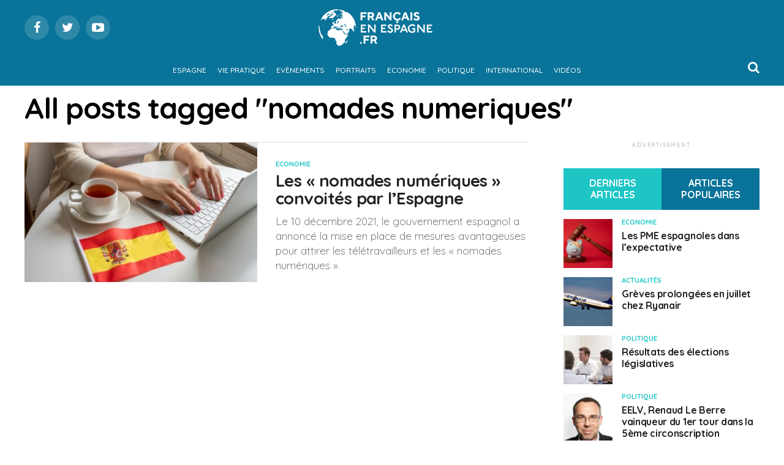

--- FILE ---
content_type: text/html; charset=UTF-8
request_url: https://www.francaisenespagne.fr/tag/nomades-numeriques/
body_size: 16973
content:
<!DOCTYPE html>
<html lang="fr-FR">
<head>
<meta charset="UTF-8" >
<meta name="viewport" id="viewport" content="width=device-width, initial-scale=1.0, maximum-scale=1.0, minimum-scale=1.0, user-scalable=no" />
<link rel="shortcut icon" href="https://francaisenespagne.fr/wp-content/uploads/2021/03/favicon-1.png" /><link rel="pingback" href="https://www.francaisenespagne.fr/xmlrpc.php" />
<meta property="og:description" content="Vie pratique, évènements, portraits, économie, international, toute l’actualité des français en Espagne" />
<meta name='robots' content='index, follow, max-image-preview:large, max-snippet:-1, max-video-preview:-1' />

	<!-- This site is optimized with the Yoast SEO plugin v26.7 - https://yoast.com/wordpress/plugins/seo/ -->
	<title>Archives des nomades numeriques - Français en Espagne</title>
	<link rel="canonical" href="https://www.francaisenespagne.fr/tag/nomades-numeriques/" />
	<meta property="og:locale" content="fr_FR" />
	<meta property="og:type" content="article" />
	<meta property="og:title" content="Archives des nomades numeriques - Français en Espagne" />
	<meta property="og:url" content="https://www.francaisenespagne.fr/tag/nomades-numeriques/" />
	<meta property="og:site_name" content="Français en Espagne" />
	<meta name="twitter:card" content="summary_large_image" />
	<meta name="twitter:site" content="@Francais_en_ESP" />
	<script type="application/ld+json" class="yoast-schema-graph">{"@context":"https://schema.org","@graph":[{"@type":"CollectionPage","@id":"https://www.francaisenespagne.fr/tag/nomades-numeriques/","url":"https://www.francaisenespagne.fr/tag/nomades-numeriques/","name":"Archives des nomades numeriques - Français en Espagne","isPartOf":{"@id":"https://www.francaisenespagne.fr/#website"},"primaryImageOfPage":{"@id":"https://www.francaisenespagne.fr/tag/nomades-numeriques/#primaryimage"},"image":{"@id":"https://www.francaisenespagne.fr/tag/nomades-numeriques/#primaryimage"},"thumbnailUrl":"https://www.francaisenespagne.fr/wp-content/uploads/2022/01/Les-nomades-numeriques-convoites-par-l-Espagne-1536x922-1.jpeg","breadcrumb":{"@id":"https://www.francaisenespagne.fr/tag/nomades-numeriques/#breadcrumb"},"inLanguage":"fr-FR"},{"@type":"ImageObject","inLanguage":"fr-FR","@id":"https://www.francaisenespagne.fr/tag/nomades-numeriques/#primaryimage","url":"https://www.francaisenespagne.fr/wp-content/uploads/2022/01/Les-nomades-numeriques-convoites-par-l-Espagne-1536x922-1.jpeg","contentUrl":"https://www.francaisenespagne.fr/wp-content/uploads/2022/01/Les-nomades-numeriques-convoites-par-l-Espagne-1536x922-1.jpeg","width":1536,"height":922,"caption":"Lonely woman freelancer with flag of Spain enjoying having breakfast with cup of coffee working on laptop sitting near window in cafe at morning."},{"@type":"BreadcrumbList","@id":"https://www.francaisenespagne.fr/tag/nomades-numeriques/#breadcrumb","itemListElement":[{"@type":"ListItem","position":1,"name":"Accueil","item":"https://www.francaisenespagne.fr/"},{"@type":"ListItem","position":2,"name":"nomades numeriques"}]},{"@type":"WebSite","@id":"https://www.francaisenespagne.fr/#website","url":"https://www.francaisenespagne.fr/","name":"Français en Espagne","description":"Vie pratique, évènements, portraits, économie, international, toute l’actualité des français en Espagne","potentialAction":[{"@type":"SearchAction","target":{"@type":"EntryPoint","urlTemplate":"https://www.francaisenespagne.fr/?s={search_term_string}"},"query-input":{"@type":"PropertyValueSpecification","valueRequired":true,"valueName":"search_term_string"}}],"inLanguage":"fr-FR"}]}</script>
	<!-- / Yoast SEO plugin. -->


<link rel='dns-prefetch' href='//fonts.googleapis.com' />
<link rel='dns-prefetch' href='//www.googletagmanager.com' />
<link rel='dns-prefetch' href='//pagead2.googlesyndication.com' />
<link rel="alternate" type="application/rss+xml" title="Français en Espagne &raquo; Flux" href="https://www.francaisenespagne.fr/feed/" />
<link rel="alternate" type="application/rss+xml" title="Français en Espagne &raquo; Flux des commentaires" href="https://www.francaisenespagne.fr/comments/feed/" />
<link rel="alternate" type="application/rss+xml" title="Français en Espagne &raquo; Flux de l’étiquette nomades numeriques" href="https://www.francaisenespagne.fr/tag/nomades-numeriques/feed/" />
<style id='wp-img-auto-sizes-contain-inline-css' type='text/css'>
img:is([sizes=auto i],[sizes^="auto," i]){contain-intrinsic-size:3000px 1500px}
/*# sourceURL=wp-img-auto-sizes-contain-inline-css */
</style>
<style id='wp-emoji-styles-inline-css' type='text/css'>

	img.wp-smiley, img.emoji {
		display: inline !important;
		border: none !important;
		box-shadow: none !important;
		height: 1em !important;
		width: 1em !important;
		margin: 0 0.07em !important;
		vertical-align: -0.1em !important;
		background: none !important;
		padding: 0 !important;
	}
/*# sourceURL=wp-emoji-styles-inline-css */
</style>
<style id='wp-block-library-inline-css' type='text/css'>
:root{--wp-block-synced-color:#7a00df;--wp-block-synced-color--rgb:122,0,223;--wp-bound-block-color:var(--wp-block-synced-color);--wp-editor-canvas-background:#ddd;--wp-admin-theme-color:#007cba;--wp-admin-theme-color--rgb:0,124,186;--wp-admin-theme-color-darker-10:#006ba1;--wp-admin-theme-color-darker-10--rgb:0,107,160.5;--wp-admin-theme-color-darker-20:#005a87;--wp-admin-theme-color-darker-20--rgb:0,90,135;--wp-admin-border-width-focus:2px}@media (min-resolution:192dpi){:root{--wp-admin-border-width-focus:1.5px}}.wp-element-button{cursor:pointer}:root .has-very-light-gray-background-color{background-color:#eee}:root .has-very-dark-gray-background-color{background-color:#313131}:root .has-very-light-gray-color{color:#eee}:root .has-very-dark-gray-color{color:#313131}:root .has-vivid-green-cyan-to-vivid-cyan-blue-gradient-background{background:linear-gradient(135deg,#00d084,#0693e3)}:root .has-purple-crush-gradient-background{background:linear-gradient(135deg,#34e2e4,#4721fb 50%,#ab1dfe)}:root .has-hazy-dawn-gradient-background{background:linear-gradient(135deg,#faaca8,#dad0ec)}:root .has-subdued-olive-gradient-background{background:linear-gradient(135deg,#fafae1,#67a671)}:root .has-atomic-cream-gradient-background{background:linear-gradient(135deg,#fdd79a,#004a59)}:root .has-nightshade-gradient-background{background:linear-gradient(135deg,#330968,#31cdcf)}:root .has-midnight-gradient-background{background:linear-gradient(135deg,#020381,#2874fc)}:root{--wp--preset--font-size--normal:16px;--wp--preset--font-size--huge:42px}.has-regular-font-size{font-size:1em}.has-larger-font-size{font-size:2.625em}.has-normal-font-size{font-size:var(--wp--preset--font-size--normal)}.has-huge-font-size{font-size:var(--wp--preset--font-size--huge)}.has-text-align-center{text-align:center}.has-text-align-left{text-align:left}.has-text-align-right{text-align:right}.has-fit-text{white-space:nowrap!important}#end-resizable-editor-section{display:none}.aligncenter{clear:both}.items-justified-left{justify-content:flex-start}.items-justified-center{justify-content:center}.items-justified-right{justify-content:flex-end}.items-justified-space-between{justify-content:space-between}.screen-reader-text{border:0;clip-path:inset(50%);height:1px;margin:-1px;overflow:hidden;padding:0;position:absolute;width:1px;word-wrap:normal!important}.screen-reader-text:focus{background-color:#ddd;clip-path:none;color:#444;display:block;font-size:1em;height:auto;left:5px;line-height:normal;padding:15px 23px 14px;text-decoration:none;top:5px;width:auto;z-index:100000}html :where(.has-border-color){border-style:solid}html :where([style*=border-top-color]){border-top-style:solid}html :where([style*=border-right-color]){border-right-style:solid}html :where([style*=border-bottom-color]){border-bottom-style:solid}html :where([style*=border-left-color]){border-left-style:solid}html :where([style*=border-width]){border-style:solid}html :where([style*=border-top-width]){border-top-style:solid}html :where([style*=border-right-width]){border-right-style:solid}html :where([style*=border-bottom-width]){border-bottom-style:solid}html :where([style*=border-left-width]){border-left-style:solid}html :where(img[class*=wp-image-]){height:auto;max-width:100%}:where(figure){margin:0 0 1em}html :where(.is-position-sticky){--wp-admin--admin-bar--position-offset:var(--wp-admin--admin-bar--height,0px)}@media screen and (max-width:600px){html :where(.is-position-sticky){--wp-admin--admin-bar--position-offset:0px}}

/*# sourceURL=wp-block-library-inline-css */
</style><style id='global-styles-inline-css' type='text/css'>
:root{--wp--preset--aspect-ratio--square: 1;--wp--preset--aspect-ratio--4-3: 4/3;--wp--preset--aspect-ratio--3-4: 3/4;--wp--preset--aspect-ratio--3-2: 3/2;--wp--preset--aspect-ratio--2-3: 2/3;--wp--preset--aspect-ratio--16-9: 16/9;--wp--preset--aspect-ratio--9-16: 9/16;--wp--preset--color--black: #000000;--wp--preset--color--cyan-bluish-gray: #abb8c3;--wp--preset--color--white: #ffffff;--wp--preset--color--pale-pink: #f78da7;--wp--preset--color--vivid-red: #cf2e2e;--wp--preset--color--luminous-vivid-orange: #ff6900;--wp--preset--color--luminous-vivid-amber: #fcb900;--wp--preset--color--light-green-cyan: #7bdcb5;--wp--preset--color--vivid-green-cyan: #00d084;--wp--preset--color--pale-cyan-blue: #8ed1fc;--wp--preset--color--vivid-cyan-blue: #0693e3;--wp--preset--color--vivid-purple: #9b51e0;--wp--preset--gradient--vivid-cyan-blue-to-vivid-purple: linear-gradient(135deg,rgb(6,147,227) 0%,rgb(155,81,224) 100%);--wp--preset--gradient--light-green-cyan-to-vivid-green-cyan: linear-gradient(135deg,rgb(122,220,180) 0%,rgb(0,208,130) 100%);--wp--preset--gradient--luminous-vivid-amber-to-luminous-vivid-orange: linear-gradient(135deg,rgb(252,185,0) 0%,rgb(255,105,0) 100%);--wp--preset--gradient--luminous-vivid-orange-to-vivid-red: linear-gradient(135deg,rgb(255,105,0) 0%,rgb(207,46,46) 100%);--wp--preset--gradient--very-light-gray-to-cyan-bluish-gray: linear-gradient(135deg,rgb(238,238,238) 0%,rgb(169,184,195) 100%);--wp--preset--gradient--cool-to-warm-spectrum: linear-gradient(135deg,rgb(74,234,220) 0%,rgb(151,120,209) 20%,rgb(207,42,186) 40%,rgb(238,44,130) 60%,rgb(251,105,98) 80%,rgb(254,248,76) 100%);--wp--preset--gradient--blush-light-purple: linear-gradient(135deg,rgb(255,206,236) 0%,rgb(152,150,240) 100%);--wp--preset--gradient--blush-bordeaux: linear-gradient(135deg,rgb(254,205,165) 0%,rgb(254,45,45) 50%,rgb(107,0,62) 100%);--wp--preset--gradient--luminous-dusk: linear-gradient(135deg,rgb(255,203,112) 0%,rgb(199,81,192) 50%,rgb(65,88,208) 100%);--wp--preset--gradient--pale-ocean: linear-gradient(135deg,rgb(255,245,203) 0%,rgb(182,227,212) 50%,rgb(51,167,181) 100%);--wp--preset--gradient--electric-grass: linear-gradient(135deg,rgb(202,248,128) 0%,rgb(113,206,126) 100%);--wp--preset--gradient--midnight: linear-gradient(135deg,rgb(2,3,129) 0%,rgb(40,116,252) 100%);--wp--preset--font-size--small: 13px;--wp--preset--font-size--medium: 20px;--wp--preset--font-size--large: 36px;--wp--preset--font-size--x-large: 42px;--wp--preset--spacing--20: 0.44rem;--wp--preset--spacing--30: 0.67rem;--wp--preset--spacing--40: 1rem;--wp--preset--spacing--50: 1.5rem;--wp--preset--spacing--60: 2.25rem;--wp--preset--spacing--70: 3.38rem;--wp--preset--spacing--80: 5.06rem;--wp--preset--shadow--natural: 6px 6px 9px rgba(0, 0, 0, 0.2);--wp--preset--shadow--deep: 12px 12px 50px rgba(0, 0, 0, 0.4);--wp--preset--shadow--sharp: 6px 6px 0px rgba(0, 0, 0, 0.2);--wp--preset--shadow--outlined: 6px 6px 0px -3px rgb(255, 255, 255), 6px 6px rgb(0, 0, 0);--wp--preset--shadow--crisp: 6px 6px 0px rgb(0, 0, 0);}:where(.is-layout-flex){gap: 0.5em;}:where(.is-layout-grid){gap: 0.5em;}body .is-layout-flex{display: flex;}.is-layout-flex{flex-wrap: wrap;align-items: center;}.is-layout-flex > :is(*, div){margin: 0;}body .is-layout-grid{display: grid;}.is-layout-grid > :is(*, div){margin: 0;}:where(.wp-block-columns.is-layout-flex){gap: 2em;}:where(.wp-block-columns.is-layout-grid){gap: 2em;}:where(.wp-block-post-template.is-layout-flex){gap: 1.25em;}:where(.wp-block-post-template.is-layout-grid){gap: 1.25em;}.has-black-color{color: var(--wp--preset--color--black) !important;}.has-cyan-bluish-gray-color{color: var(--wp--preset--color--cyan-bluish-gray) !important;}.has-white-color{color: var(--wp--preset--color--white) !important;}.has-pale-pink-color{color: var(--wp--preset--color--pale-pink) !important;}.has-vivid-red-color{color: var(--wp--preset--color--vivid-red) !important;}.has-luminous-vivid-orange-color{color: var(--wp--preset--color--luminous-vivid-orange) !important;}.has-luminous-vivid-amber-color{color: var(--wp--preset--color--luminous-vivid-amber) !important;}.has-light-green-cyan-color{color: var(--wp--preset--color--light-green-cyan) !important;}.has-vivid-green-cyan-color{color: var(--wp--preset--color--vivid-green-cyan) !important;}.has-pale-cyan-blue-color{color: var(--wp--preset--color--pale-cyan-blue) !important;}.has-vivid-cyan-blue-color{color: var(--wp--preset--color--vivid-cyan-blue) !important;}.has-vivid-purple-color{color: var(--wp--preset--color--vivid-purple) !important;}.has-black-background-color{background-color: var(--wp--preset--color--black) !important;}.has-cyan-bluish-gray-background-color{background-color: var(--wp--preset--color--cyan-bluish-gray) !important;}.has-white-background-color{background-color: var(--wp--preset--color--white) !important;}.has-pale-pink-background-color{background-color: var(--wp--preset--color--pale-pink) !important;}.has-vivid-red-background-color{background-color: var(--wp--preset--color--vivid-red) !important;}.has-luminous-vivid-orange-background-color{background-color: var(--wp--preset--color--luminous-vivid-orange) !important;}.has-luminous-vivid-amber-background-color{background-color: var(--wp--preset--color--luminous-vivid-amber) !important;}.has-light-green-cyan-background-color{background-color: var(--wp--preset--color--light-green-cyan) !important;}.has-vivid-green-cyan-background-color{background-color: var(--wp--preset--color--vivid-green-cyan) !important;}.has-pale-cyan-blue-background-color{background-color: var(--wp--preset--color--pale-cyan-blue) !important;}.has-vivid-cyan-blue-background-color{background-color: var(--wp--preset--color--vivid-cyan-blue) !important;}.has-vivid-purple-background-color{background-color: var(--wp--preset--color--vivid-purple) !important;}.has-black-border-color{border-color: var(--wp--preset--color--black) !important;}.has-cyan-bluish-gray-border-color{border-color: var(--wp--preset--color--cyan-bluish-gray) !important;}.has-white-border-color{border-color: var(--wp--preset--color--white) !important;}.has-pale-pink-border-color{border-color: var(--wp--preset--color--pale-pink) !important;}.has-vivid-red-border-color{border-color: var(--wp--preset--color--vivid-red) !important;}.has-luminous-vivid-orange-border-color{border-color: var(--wp--preset--color--luminous-vivid-orange) !important;}.has-luminous-vivid-amber-border-color{border-color: var(--wp--preset--color--luminous-vivid-amber) !important;}.has-light-green-cyan-border-color{border-color: var(--wp--preset--color--light-green-cyan) !important;}.has-vivid-green-cyan-border-color{border-color: var(--wp--preset--color--vivid-green-cyan) !important;}.has-pale-cyan-blue-border-color{border-color: var(--wp--preset--color--pale-cyan-blue) !important;}.has-vivid-cyan-blue-border-color{border-color: var(--wp--preset--color--vivid-cyan-blue) !important;}.has-vivid-purple-border-color{border-color: var(--wp--preset--color--vivid-purple) !important;}.has-vivid-cyan-blue-to-vivid-purple-gradient-background{background: var(--wp--preset--gradient--vivid-cyan-blue-to-vivid-purple) !important;}.has-light-green-cyan-to-vivid-green-cyan-gradient-background{background: var(--wp--preset--gradient--light-green-cyan-to-vivid-green-cyan) !important;}.has-luminous-vivid-amber-to-luminous-vivid-orange-gradient-background{background: var(--wp--preset--gradient--luminous-vivid-amber-to-luminous-vivid-orange) !important;}.has-luminous-vivid-orange-to-vivid-red-gradient-background{background: var(--wp--preset--gradient--luminous-vivid-orange-to-vivid-red) !important;}.has-very-light-gray-to-cyan-bluish-gray-gradient-background{background: var(--wp--preset--gradient--very-light-gray-to-cyan-bluish-gray) !important;}.has-cool-to-warm-spectrum-gradient-background{background: var(--wp--preset--gradient--cool-to-warm-spectrum) !important;}.has-blush-light-purple-gradient-background{background: var(--wp--preset--gradient--blush-light-purple) !important;}.has-blush-bordeaux-gradient-background{background: var(--wp--preset--gradient--blush-bordeaux) !important;}.has-luminous-dusk-gradient-background{background: var(--wp--preset--gradient--luminous-dusk) !important;}.has-pale-ocean-gradient-background{background: var(--wp--preset--gradient--pale-ocean) !important;}.has-electric-grass-gradient-background{background: var(--wp--preset--gradient--electric-grass) !important;}.has-midnight-gradient-background{background: var(--wp--preset--gradient--midnight) !important;}.has-small-font-size{font-size: var(--wp--preset--font-size--small) !important;}.has-medium-font-size{font-size: var(--wp--preset--font-size--medium) !important;}.has-large-font-size{font-size: var(--wp--preset--font-size--large) !important;}.has-x-large-font-size{font-size: var(--wp--preset--font-size--x-large) !important;}
/*# sourceURL=global-styles-inline-css */
</style>

<style id='classic-theme-styles-inline-css' type='text/css'>
/*! This file is auto-generated */
.wp-block-button__link{color:#fff;background-color:#32373c;border-radius:9999px;box-shadow:none;text-decoration:none;padding:calc(.667em + 2px) calc(1.333em + 2px);font-size:1.125em}.wp-block-file__button{background:#32373c;color:#fff;text-decoration:none}
/*# sourceURL=/wp-includes/css/classic-themes.min.css */
</style>
<link rel='stylesheet' id='mvp-custom-style-css' href='https://www.francaisenespagne.fr/wp-content/themes/zox-news/style.css?ver=6.9' type='text/css' media='all' />
<style id='mvp-custom-style-inline-css' type='text/css'>


#mvp-wallpaper {
	background: url() no-repeat 50% 0;
	}

#mvp-foot-copy a {
	color: #097399;
	}

#mvp-content-main p a,
.mvp-post-add-main p a {
	box-shadow: inset 0 -4px 0 #097399;
	}

#mvp-content-main p a:hover,
.mvp-post-add-main p a:hover {
	background: #097399;
	}

a,
a:visited,
.post-info-name a,
.woocommerce .woocommerce-breadcrumb a {
	color: #ff005b;
	}

#mvp-side-wrap a:hover {
	color: #ff005b;
	}

.mvp-fly-top:hover,
.mvp-vid-box-wrap,
ul.mvp-soc-mob-list li.mvp-soc-mob-com {
	background: #1dc5c5;
	}

nav.mvp-fly-nav-menu ul li.menu-item-has-children:after,
.mvp-feat1-left-wrap span.mvp-cd-cat,
.mvp-widget-feat1-top-story span.mvp-cd-cat,
.mvp-widget-feat2-left-cont span.mvp-cd-cat,
.mvp-widget-dark-feat span.mvp-cd-cat,
.mvp-widget-dark-sub span.mvp-cd-cat,
.mvp-vid-wide-text span.mvp-cd-cat,
.mvp-feat2-top-text span.mvp-cd-cat,
.mvp-feat3-main-story span.mvp-cd-cat,
.mvp-feat3-sub-text span.mvp-cd-cat,
.mvp-feat4-main-text span.mvp-cd-cat,
.woocommerce-message:before,
.woocommerce-info:before,
.woocommerce-message:before {
	color: #1dc5c5;
	}

#searchform input,
.mvp-authors-name {
	border-bottom: 1px solid #1dc5c5;
	}

.mvp-fly-top:hover {
	border-top: 1px solid #1dc5c5;
	border-left: 1px solid #1dc5c5;
	border-bottom: 1px solid #1dc5c5;
	}

.woocommerce .widget_price_filter .ui-slider .ui-slider-handle,
.woocommerce #respond input#submit.alt,
.woocommerce a.button.alt,
.woocommerce button.button.alt,
.woocommerce input.button.alt,
.woocommerce #respond input#submit.alt:hover,
.woocommerce a.button.alt:hover,
.woocommerce button.button.alt:hover,
.woocommerce input.button.alt:hover {
	background-color: #1dc5c5;
	}

.woocommerce-error,
.woocommerce-info,
.woocommerce-message {
	border-top-color: #1dc5c5;
	}

ul.mvp-feat1-list-buts li.active span.mvp-feat1-list-but,
span.mvp-widget-home-title,
span.mvp-post-cat,
span.mvp-feat1-pop-head {
	background: #fc125e;
	}

.woocommerce span.onsale {
	background-color: #fc125e;
	}

.mvp-widget-feat2-side-more-but,
.woocommerce .star-rating span:before,
span.mvp-prev-next-label,
.mvp-cat-date-wrap .sticky {
	color: #fc125e !important;
	}

#mvp-main-nav-top,
#mvp-fly-wrap,
.mvp-soc-mob-right,
#mvp-main-nav-small-cont {
	background: #097399;
	}

#mvp-main-nav-small .mvp-fly-but-wrap span,
#mvp-main-nav-small .mvp-search-but-wrap span,
.mvp-nav-top-left .mvp-fly-but-wrap span,
#mvp-fly-wrap .mvp-fly-but-wrap span {
	background: #ffffff;
	}

.mvp-nav-top-right .mvp-nav-search-but,
span.mvp-fly-soc-head,
.mvp-soc-mob-right i,
#mvp-main-nav-small span.mvp-nav-search-but,
#mvp-main-nav-small .mvp-nav-menu ul li a  {
	color: #ffffff;
	}

#mvp-main-nav-small .mvp-nav-menu ul li.menu-item-has-children a:after {
	border-color: #ffffff transparent transparent transparent;
	}

#mvp-nav-top-wrap span.mvp-nav-search-but:hover,
#mvp-main-nav-small span.mvp-nav-search-but:hover {
	color: #1dc5c5;
	}

#mvp-nav-top-wrap .mvp-fly-but-wrap:hover span,
#mvp-main-nav-small .mvp-fly-but-wrap:hover span,
span.mvp-woo-cart-num:hover {
	background: #1dc5c5;
	}

#mvp-main-nav-bot-cont {
	background: #097399;
	}

#mvp-nav-bot-wrap .mvp-fly-but-wrap span,
#mvp-nav-bot-wrap .mvp-search-but-wrap span {
	background: #ffffff;
	}

#mvp-nav-bot-wrap span.mvp-nav-search-but,
#mvp-nav-bot-wrap .mvp-nav-menu ul li a {
	color: #ffffff;
	}

#mvp-nav-bot-wrap .mvp-nav-menu ul li.menu-item-has-children a:after {
	border-color: #ffffff transparent transparent transparent;
	}

.mvp-nav-menu ul li:hover a {
	border-bottom: 5px solid #1dc5c5;
	}

#mvp-nav-bot-wrap .mvp-fly-but-wrap:hover span {
	background: #1dc5c5;
	}

#mvp-nav-bot-wrap span.mvp-nav-search-but:hover {
	color: #1dc5c5;
	}

body,
.mvp-feat1-feat-text p,
.mvp-feat2-top-text p,
.mvp-feat3-main-text p,
.mvp-feat3-sub-text p,
#searchform input,
.mvp-author-info-text,
span.mvp-post-excerpt,
.mvp-nav-menu ul li ul.sub-menu li a,
nav.mvp-fly-nav-menu ul li a,
.mvp-ad-label,
span.mvp-feat-caption,
.mvp-post-tags a,
.mvp-post-tags a:visited,
span.mvp-author-box-name a,
#mvp-author-box-text p,
.mvp-post-gallery-text p,
ul.mvp-soc-mob-list li span,
#comments,
h3#reply-title,
h2.comments,
#mvp-foot-copy p,
span.mvp-fly-soc-head,
.mvp-post-tags-header,
span.mvp-prev-next-label,
span.mvp-post-add-link-but,
#mvp-comments-button a,
#mvp-comments-button span.mvp-comment-but-text,
.woocommerce ul.product_list_widget span.product-title,
.woocommerce ul.product_list_widget li a,
.woocommerce #reviews #comments ol.commentlist li .comment-text p.meta,
.woocommerce div.product p.price,
.woocommerce div.product p.price ins,
.woocommerce div.product p.price del,
.woocommerce ul.products li.product .price del,
.woocommerce ul.products li.product .price ins,
.woocommerce ul.products li.product .price,
.woocommerce #respond input#submit,
.woocommerce a.button,
.woocommerce button.button,
.woocommerce input.button,
.woocommerce .widget_price_filter .price_slider_amount .button,
.woocommerce span.onsale,
.woocommerce-review-link,
#woo-content p.woocommerce-result-count,
.woocommerce div.product .woocommerce-tabs ul.tabs li a,
a.mvp-inf-more-but,
span.mvp-cont-read-but,
span.mvp-cd-cat,
span.mvp-cd-date,
.mvp-feat4-main-text p,
span.mvp-woo-cart-num,
span.mvp-widget-home-title2,
.wp-caption,
#mvp-content-main p.wp-caption-text,
.gallery-caption,
.mvp-post-add-main p.wp-caption-text,
#bbpress-forums,
#bbpress-forums p,
.protected-post-form input,
#mvp-feat6-text p {
	font-family: 'Quicksand', sans-serif;
	}

.mvp-blog-story-text p,
span.mvp-author-page-desc,
#mvp-404 p,
.mvp-widget-feat1-bot-text p,
.mvp-widget-feat2-left-text p,
.mvp-flex-story-text p,
.mvp-search-text p,
#mvp-content-main p,
.mvp-post-add-main p,
.rwp-summary,
.rwp-u-review__comment,
.mvp-feat5-mid-main-text p,
.mvp-feat5-small-main-text p {
	font-family: 'Quicksand', sans-serif;
	}

.mvp-nav-menu ul li a,
#mvp-foot-menu ul li a {
	font-family: 'Quicksand', sans-serif;
	}


.mvp-feat1-sub-text h2,
.mvp-feat1-pop-text h2,
.mvp-feat1-list-text h2,
.mvp-widget-feat1-top-text h2,
.mvp-widget-feat1-bot-text h2,
.mvp-widget-dark-feat-text h2,
.mvp-widget-dark-sub-text h2,
.mvp-widget-feat2-left-text h2,
.mvp-widget-feat2-right-text h2,
.mvp-blog-story-text h2,
.mvp-flex-story-text h2,
.mvp-vid-wide-more-text p,
.mvp-prev-next-text p,
.mvp-related-text,
.mvp-post-more-text p,
h2.mvp-authors-latest a,
.mvp-feat2-bot-text h2,
.mvp-feat3-sub-text h2,
.mvp-feat3-main-text h2,
.mvp-feat4-main-text h2,
.mvp-feat5-text h2,
.mvp-feat5-mid-main-text h2,
.mvp-feat5-small-main-text h2,
.mvp-feat5-mid-sub-text h2,
#mvp-feat6-text h2 {
	font-family: 'Quicksand', sans-serif;
	}

.mvp-feat2-top-text h2,
.mvp-feat1-feat-text h2,
h1.mvp-post-title,
h1.mvp-post-title-wide,
.mvp-drop-nav-title h4,
#mvp-content-main blockquote p,
.mvp-post-add-main blockquote p,
#mvp-404 h1,
#woo-content h1.page-title,
.woocommerce div.product .product_title,
.woocommerce ul.products li.product h3 {
	font-family: 'Quicksand', sans-serif;
	}

span.mvp-feat1-pop-head,
.mvp-feat1-pop-text:before,
span.mvp-feat1-list-but,
span.mvp-widget-home-title,
.mvp-widget-feat2-side-more,
span.mvp-post-cat,
span.mvp-page-head,
h1.mvp-author-top-head,
.mvp-authors-name,
#mvp-content-main h1,
#mvp-content-main h2,
#mvp-content-main h3,
#mvp-content-main h4,
#mvp-content-main h5,
#mvp-content-main h6,
.woocommerce .related h2,
.woocommerce div.product .woocommerce-tabs .panel h2,
.woocommerce div.product .product_title,
.mvp-feat5-side-list .mvp-feat1-list-img:after {
	font-family: 'Quicksand', sans-serif;
	}

	

	.mvp-nav-links {
		display: none;
		}
		

	@media screen and (max-width: 479px) {
		.single #mvp-content-body-top {
			max-height: 400px;
			}
		.single .mvp-cont-read-but-wrap {
			display: inline;
			}
		}
		

 	
/* MENU */


#mvp-fly-logo
{
    height:auto;
}
.mvp-nav-bot-left 
{ 
    display:none; 
}
.mvp-nav-bot-left-in 
{ 
    margin:0px; 
}

ul.mvp-post-soc-list li.mvp-post-soc-li 
{
	background: #4875B4;
}



.mvp-nav-menu ul li a
{
	font-size:12px;
	padding:19px 7px;
}
.mvp-nav-menu ul li:hover a
{
	padding:19px 7px 14px 7px;
}
.mvp-nav-menu ul li.menu-item-has-children a
{
	padding:19px 17px 19px 12px
}
.mvp-nav-menu ul li.menu-item-has-children:hover a
{
	padding: 19px 17px 14px 12px;
}


#mvp-main-nav-small, #mvp-nav-small-right, .mvp-nav-small-cont 
{
    height:80px;
}
#mvp-nav-small-left 
{
    margin:30px 20px 30px 0;
}
#menu-main-menu 
{
    margin-top:15px;
}
.mvp-nav-small-logo 
{
    height:60px;
}
.mvp-nav-menu 
{
    padding:0px !important;
}
#mvp-main-nav-small .mvp-nav-menu ul li
{
    padding:18px 0px 0px 0px;
}
#mvp-main-nav-small .mvp-nav-menu ul li ul.sub-menu li
{
    padding:0px;
}
#mvp-main-nav-small .mvp-nav-menu ul li a
{
    padding-bottom:30px;
}
#mvp-main-nav-small .mvp-nav-menu ul li:hover a
{
    padding-bottom:25px;
}
#mvp-main-nav-small .mvp-nav-menu ul li ul.sub-menu li a 
{
    height:auto;
}
span.mvp-nav-search-but
{
    padding:10px 0px;
}

/* FOOTER */


#mvp-foot-wrap 
{
    background-image: linear-gradient(#097399, #0f4c62);
}
#mvp-foot-menu ul li a 
{
    color:#ffffff; 
}

/* Habillage */



.mvp-widget-feat2-side-more-but i 
{ 
    top:0px; 
}
.mvp-widget-feat2-side-more-but 
{ 
    text-align:left; 
}
.mvp-widget-feat2-side-more 
{ 
    font-size:12px; 
}
#mvp-pays-side-wrap span.mvp-widget-home-title, #mvp-side-wrap span.mvp-widget-home-title
{
	transform:none;
	padding:15px 0px;
	background:none;
}
#mvp-home-widget-wrap h4.mvp-widget-home-title:before
{
	background:#000000;
	height:8px;
}

#mvp-home-widget-wrap span.mvp-widget-home-title, span.mvp-feat1-pop-head
{
	transform:none;
	padding:15px 20px;
}
h4.mvp-widget-home-title
{
	margin:0px;
}
#mvp-home-widget-wrap h4.mvp-widget-home-title
{
	margin:0px 0px 20px 0px;
}

#mvp-content-main h2, .mvp-post-add-main h2
{
	font-size:38px;
	font-weight:normal;
	text-align:left;
	color:#454545;
	vertical-align:middle;
line-height:1.2;
}

#mvp-content-main h3, .mvp-post-add-main h3
{
	font-size:20px;
	font-weight:bold;
	text-decoration:underline;
	color:#097399;
	margin-bottom:20px;
}
#mvp-content-main p a, .mvp-post-add-main p a
{
	box-shadow:none;
	color:#1dc5c5;
	text-decoration:underline;
	font-weight:bold;
}

.mvp-author-info-text a
{
	color:#1dc5c5 !important;
}

/* POST */




.page h1.mvp-post-title, .attachment h1.mvp-post-title, .archive h1.mvp-post-title, .search h1.mvp-post-title
{
	text-align:left;
	font-size:48px;
	font-weight:bold;
}
span.mvp-post-cat
{
    -webkit-transform:none;
    -moz-transform:none;
    -ms-transform:none;
    -o-transform:none;
    transform:none;
	padding:15px 20px;
}
.mvp-main-body-max{	width:100% !important;}



/* PAGE PAYS */



.fiche-pays-wrap #mvp-post-feat-img-wide #mvp-post-feat-img
{
	margin-top:-240px;
}
.fiche-pays-wrap .mvp-author-info-wrap
{
	display:none;
}
#mvp-pays-wrap
{
	display:block;
	width:100%;
	border-top:solid 8px #000000;
	border-bottom:solid 8px #000000;
	padding:50px 0px 20px 0px;
  -webkit-columns: 3 300px;
     -moz-columns: 3 300px;
          columns: 3 300px;
  -webkit-column-gap: 50px;
     -moz-column-gap: 50px;
          column-gap: 50px;
}

#mvp-pays-wrap .continent
{
	margin-bottom:50px;
}
#mvp-pays-wrap .continent-title
{
	font-weight:normal;
	font-size:36px;
	color:#454545;
	margin-bottom:30px;
}
#mvp-pays-wrap .pays-title
{
	margin-bottom:5px;	
}
#mvp-pays-wrap .pays-title a
{
	font-weight:normal;
	font-size:17px;
	color:#454545;
}
#mvp-pays-wrap .pays-title a:hover
{
	color:#1dc5c5;
}


/* FICHE PAYS */



h1.mvp-post-title-wide
{
    text-shadow: 1px 1px 0 #454545;
}

.fiche-pays-wrap #mvp-content-bot
{
	display:none;
}
.fiche-pays-wrap .mvp-post-cat
{
	display:none;
}
.fiche-pays-wrap #mvp-post-feat-text-wrap
{
	bottom:45%;
}
#mvp-post-feat-img-wide #mvp-post-feat-img img
{
	opacity:1;
}

.pays-fiche-block
{
	padding-top:50px;
}
#pays-fiche-essentiel-block
{
	margin-top:30px;
}
#pays-fiche-essentiel-block-wrapper
{

	border-bottom:solid 8px #097399;
	margin-bottom:50px;
	padding-bottom:30px;
}
#mvp-content-main #pays-fiche-essentiel-block h2
{
	text-align:center;
	font-weight:normal;
	font-size:36px;
	color:#097399;
    position: relative;
	margin:0px 0px 50px 0px;
}
#mvp-content-main #pays-fiche-essentiel-block h2:before {
    content: "";
    left: 0;
    right: 0;
    height: 8px;
    background: #097399;
    position: absolute;
    top: calc(50% - 4px);
}

#mvp-content-main #pays-fiche-essentiel-block h2 span {
    display: inline-block;
    padding: 0 30px;
    background: white;
    position: relative;
    z-index: 1;
}
#pays-fiche-essentiel-block .pays-fiche-essentiel
{
	display:block;
    text-align: left;
	margin-bottom:20px;
}
#pays-fiche-essentiel-block .pays-fiche-essentiel-title h4
{
	width:auto;
	font-weight:bold;
	font-size:12px;
	text-transform:uppercase;
	color:#454545;
	margin:0px;
}
#pays-fiche-essentiel-block .pays-fiche-essentiel-value
{
	font-weight:bold;
	font-size:16px;
	color:#097399;
}
.fiche-pays-wrap #mvp-content-main h2
{
	font-size:45px;
	font-weight:normal;
	text-align:left;
	color:#454545;
	vertical-align:middle;
	margin:0px 0px 20px 0px;
}
.fiche-pays-wrap #mvp-content-main h3
{
	font-size:21px;
	font-weight:bold;
	text-decoration:underline;
	color:#097399;
	margin-bottom:20px;
}

#mvp-pays-side-wrap
{
	width:320px;
	float:right;
}

#mvp-pays-side-wrap #menu-fiche-pays
{
	background:#000000;
}
#mvp-pays-side-wrap #menu-fiche-pays li
{
	padding:15px 30px 15px 30px;
}
#mvp-pays-side-wrap #menu-fiche-pays li:hover
{
	background:#1dc5c5;
}
#mvp-pays-side-wrap #menu-fiche-pays li a
{
	color:#ffffff;
	font-size:14px;
	font-weight:bold;
	text-transform:uppercase;
}
#mvp-pays-side-wrap #menu-fiche-pays li a:before
{
	content:"› ";
	color:#ffffff;
	font-size:14px;
	font-weight:bold;
}



/* NEWSLETTER IN SIDEBAR */




/* WIDGET ARTICLES */



.mvp-feat1-list-buts
{
	background:#097399;
}
ul.mvp-feat1-list-buts li
{
	float:left;
	width:160px;
}
span.mvp-feat1-list-but
{
    -webkit-transform:none;
    -moz-transform:none;
    -ms-transform:none;
    -o-transform:none;
    transform:none;
}
ul.mvp-feat1-list-buts li span.mvp-feat1-list-but
{
	color:#ffffff;
	line-height:1.2;
	font-size:16px;
	padding:15px 20px;
}
ul.mvp-feat1-list-buts li.active span.mvp-feat1-list-but
{
	background:#1dc5c5;
}
span.mvp-cd-cat, .mvp-feat3-main-story span.mvp-cd-cat
{
	color:#1dc5c5;
}
span.mvp-cd-date
{
	display:none;
}
.mvp-feat1-list
{
	margin-top:15px;
}


/* WIDGET PORTRAITS DE LA SEMAINE */


#fae_widget-2 .mvp-feat1-list-buts
{
	background:#1dc5c5;
}
h4.mvp-widget-home-title2
{
	border:none;
	margin:0px;
}
span.mvp-widget-home-title2
{
	border:none;
	padding:0px;
}
.mvp-feat1-list-head-wrap
{
	margin:0px;
}
#fae_widget-2 ul.mvp-feat1-list-buts li
{
	width:320px;
}

/* RGPD */

.mentions-RGPD p
{
font-size:10px !important;
}

#div-gpt-ad-1531389023056-6
{
width:100% !important;
height:auto !important;
}


#mvp-content-main tbody tr, .mvp-post-add-main tbody tr {
	background:#ffffff !important;
}
.page-template-page-fichepays #mvp-main-body-wrap {
	padding-top: 0px;
	
} 
.page-template-page-fichepays .mvp-post-main-in {
	margin-right: 450px !important;
}

.page-template-page-fichepays .blockimg {  
	background-position: 43% 57%; 
	background-repeat: no-repeat; 
	background-size: cover; 
	position: relative; opacity: 1; 
	margin-bottom: 11px; 
	overflow: hidden; 
	width: 100%;
	max-height: 1200px;
	height: 720px;
	width:1903px;
	position: relative;
	 
	
}
.page-template-page-fichepays .maincontent {
	max-width: 1200px; 
	margin: 0 auto;
}
.page-template-page-fichepays .mvp-post-title.left.entry-title {
	text-align: center; 
	position: absolute; 
	top: 50%; left: 27.8%; 
	transform: translate(-50%, -50%); 
	color: white; 
	text-shadow: 1px 1px 0 #000; 
	font-size: 56px;
}
.page-template-page-fichepays .c {
width: 100%;
margin: 0;
padding: 0;
border: 0;
font-size: 100%;
vertical-align: baseline;
width: 1141.800px;
position: relative;

}
.page-template-page-fichepays .mvp-main-box {
	width: 100%;
}
.page-template-page-fichepays .mvp-nav-bot-left, .page-template-page-fichepays .mvp-nav-bot-right {
width: 0px;
}



/* RSS FEEDZY */

.feedzy-rss .rss_item
{
   
    border-top: 1px solid #dddddd;
    border-bottom:none !important;
    padding:0px !important;
    margin-top:20px 0px 0px 0px;
}
.feedzy-rss .rss_item a:hover
{
    opacity: 0.5;
    transition: color .25s, background .25s, opacity .25s;
}
.feedzy-rss .rss_item .rss_image, .feedzy-rss .rss_item .title, .feedzy-rss .rss_item .rss_content 
{
    margin:0px !important;
    padding:0px !important;
    border:none !important;
}
.feedzy-rss .rss_item .rss_image 
{
    height:228px !important;
}
.feedzy-rss .rss_item .title 
{
    display:inline-block !important;
    margin:30px 0px 10px 30px !important;
    font-family: 'Quicksand',sans-serif;
    font-size: 1.7em !important;
    width:100% !important;
    max-width:440px !important;
}
.feedzy-rss .rss_item .title a 
{
    color: #000001;
}
.feedzy-rss .rss_item .rss_content small a
{
    color: #1dc5c5;
    
}
.feedzy-rss .rss_item .rss_content small 
{
    display:inline-block !important;
    margin-left: 30px !important;
    margin-bottom:10px !important;
    color: #1dc5c5 !important;
    font-style: normal !important;
    text-transform:uppercase !important;
}
.feedzy-rss .rss_item .rss_content p
{
    display:inline-block!important;
    margin-left: 30px !important;
    font-size: 1.1em !important;
    width:100% !important;
    max-width:440px !important;
}
.home .feedzy-rss .rss_item .title, .home .feedzy-rss .rss_item .rss_content p 
{
    width:100% !important;
    max-width:780px !important;
    color: #555;
    font-size: 1.1rem;
}


/* FORM BOX */

@media screen and (max-width: 360px) and (min-width: 200px)
{
    .mvp-widget-home:first-child .sib_signup_form p
    {
        display: block !important;
    }
    #sib_subscribe_form-2 .sib-default-btn 
    {
        width: 110% !important;
    }
}

.mvp-widget-home-head 
{
    margin: 50px 50px 30px 30px;
}
.mvp-widget-home .sib_signup_form
{
    margin: -10px;
    height: 100%;
}

.mvp-widget-home:first-child
{
    background-color:#ededed;
    position: relative;
    display: block;
    
}
.mvp-widget-home:first-child .sib_signup_form p
{
    padding: 10px 20px 10px 20px;
    color: #000001;
    display: flex;
    -webkit-writing-mode: horizontal-tb !important;
    font-size: 14px;
    font-style: italic;
    font-weight: normal !important;

}
.mvp-widget-home:first-child .sib_signup_box_inside_1 
{
   width: 50%;
   margin: 0 auto;
   color:#097399 ;
   font-weight: bold;
   font-size: 14px;

}
.mvp-widget-home label 
{

    display: inline-block;
}
.mvp-widget-home:first-child p
{
    width:  100%;
    height: 100%;
    
}
.mvp-widget-home:first-child .sib_signup_form
{
    padding: 20px 20px 20px 20px;
    -webkit-box-sizing: border-box;
}
.mvp-widget-home .widget_sib_subscribe_form .mvp-widget-home-title
{
    background:#097399 !important;
    padding: 15px 15px !important;
    display: block !important;
}

 .mvp-widget-home-head 
{
    margin: 10px 0px 10px 0px !important;
}
#sib_subscribe_form-2 .mvp-widget-home-head .mvp-widget-home-title
{
    background:#097399 !important;
    padding: 10px 10px !important;
    display: block !important;
}

#sib_subscribe_form-2 .mvp-widget-home-head .mvp-widget-home-title:before
{
    background:#097399 !important;
}

#sib_subscribe_form-2 .sib-default-btn 
{
    width: 50%;
    background: #fc125e;
    color: #ededed;
    border: none;
    height: 35px;
    display: inline-block;
    font-size: 20px;
}
select.sib-PAYS-area
{
    width: 43.5%;
    height: 32px;
    display: inline-block;
    font-size: 15px;
    border: none;
}
.sib_signup_box_inside_1 label 
{
    padding: 10px 10px 10px 0px;
    width: 50%;
    font-weight: bold !important;
    font-size: 14px;
    color: #097399 !important;
    font-style: normal !important;
}
.sib_signup_box_inside_1  input.sib-PRENOM-area, input.sib-NOM-area, input.sib-email-area, input.sib-PAYS-area
{
    padding: 10px;
    width: 40%;
    border: none;
    color: #ededed;
}
/* .sib_signup_box_inside_1 .sib-multi-lists 
{
    color:#097399;
    font-weight: bold;
    font-size: 14px;
    
} */
.sib-interesting-lists 
{
    margin: 5px;
}
.sib_signup_box_inside_1 input.sib-PRENOM-area
{
    width: 100% !important;
}
.sib_signup_box_inside_1 select.sib-PAYS-area 
{
    width: 100% !important;
    font-size: 14px;
}  
/* .sib_signup_box_inside_1 input.sib-PRENOM-area, input.sib-NOM-area, input.sib-email-area, input.sib-PAYS-area 
{
    width: 100%;
    height: 30%;
    color: #000001
} */
p.sib-PARA 
{
    font-size: 16px !important;
    font-style: normal !important;
}


/* SIDEBAR FORM  */


.mvp-side-widget .sib_signup_box_inside_1
{
    background-color:#ededed;
}
.mvp-side-widget span.mvp-widget-home-title 
{
   background:#097399!important;
   width: 100%;
}

.mvp-side-widget .sib_signup_box_inside_1
{
    padding: 0px 20px 10px 0px;
    
}
.mvp-side-widget .sib_signup_box_inside_1 label 
{
    
    width: 100px;
    display: inline-block;
    color: #097399;
    font-weight: bold;
    font-size: 14px;
}
.mvp-side-widget .sib_signup_box_inside_1 p
{
    margin: 20px;
    color: #000001;
    font-size: 14px;
    font-style: italic;

}
.mvp-side-widget #text
{
    color: #097399;
}
.mvp-side-widget .sib-default-btn 
{
    width: 60%;
    background: #fc125e;
    color: #ededed;
    border: none;
    height: 35px;
    display: inline-block;
    font-size: 20px;
}
.mvp-side-widget .sib_signup_box_inside_1 input.sib-PRENOM-area, input.sib-NOM-area, input.sib-email-area, input.sib-PAYS-area 
{
    padding: 10px;
    width: 100%;
    border: none;
    color: #ededed;
    font-size: 14px !important;
}
.mvp-side-widget .sib_signup_box_inside_1 label
{
    padding:30px 10px 2px 0px;
    width: 100%;
    font-weight: bold !important;
    font-size: 14px;
    color: #097399 !important;
    font-style: normal !important;
}
.mvp-side-widget .sib_signup_box_inside_1 p::after 
{
    color: #097399;
}
.mvp-side-widget .sib-multi-lists 
{
    margin: 20px;
}
.mvp-side-widget .sib-multi-lists div.para
{
    margin: 5px !important;
}


/* ZOX NEWS TITLE MODIF */

#mvp-related-posts .mvp-widget-home-title, #mvp-post-more-wrap .mvp-widget-home-title, #comments .mvp-widget-home-title
{
    margin :10px;
    padding: 15px 20px;
    transform: none;
}
#mvp-related-posts h4.mvp-widget-home-title:before, #mvp-post-more-wrap h4.mvp-widget-home-title:before, #respond h4.mvp-widget-home-title:before
{
    height: 8px;
    background: #000001;
}


/* RESPONSIVE */





		
/*# sourceURL=mvp-custom-style-inline-css */
</style>
<link rel='stylesheet' id='fontawesome-child-css' href='https://www.francaisenespagne.fr/wp-content/themes/zox-news-child/font-awesome/css/font-awesome.css?ver=6.9' type='text/css' media='all' />
<link rel='stylesheet' id='mvp-custom-child-style-css' href='https://www.francaisenespagne.fr/wp-content/themes/zox-news-child/style.css?ver=1.0.0' type='text/css' media='all' />
<link rel='stylesheet' id='mvp-reset-css' href='https://www.francaisenespagne.fr/wp-content/themes/zox-news/css/reset.css?ver=6.9' type='text/css' media='all' />
<link rel='stylesheet' id='fontawesome-css' href='https://www.francaisenespagne.fr/wp-content/themes/zox-news-child/font-awesome/css/font-awesome.css?ver=6.9' type='text/css' media='all' />
<link rel='stylesheet' id='mvp-fonts-css' href='//fonts.googleapis.com/css?family=Advent+Pro%3A700%26subset%3Dlatin%2Clatin-ext%2Ccyrillic%2Ccyrillic-ext%2Cgreek-ext%2Cgreek%2Cvietnamese%7COpen+Sans%3A700%26subset%3Dlatin%2Clatin-ext%2Ccyrillic%2Ccyrillic-ext%2Cgreek-ext%2Cgreek%2Cvietnamese%7CAnton%3A400%26subset%3Dlatin%2Clatin-ext%2Ccyrillic%2Ccyrillic-ext%2Cgreek-ext%2Cgreek%2Cvietnamese%7CQuicksand%3A100%2C200%2C300%2C400%2C500%2C600%2C700%2C800%2C900%26subset%3Dlatin%2Clatin-ext%2Ccyrillic%2Ccyrillic-ext%2Cgreek-ext%2Cgreek%2Cvietnamese%7CQuicksand%3A100%2C200%2C300%2C400%2C500%2C600%2C700%2C800%2C900%26subset%3Dlatin%2Clatin-ext%2Ccyrillic%2Ccyrillic-ext%2Cgreek-ext%2Cgreek%2Cvietnamese%7CQuicksand%3A100%2C200%2C300%2C400%2C500%2C600%2C700%2C800%2C900%26subset%3Dlatin%2Clatin-ext%2Ccyrillic%2Ccyrillic-ext%2Cgreek-ext%2Cgreek%2Cvietnamese%7CQuicksand%3A100%2C200%2C300%2C400%2C500%2C600%2C700%2C800%2C900%26subset%3Dlatin%2Clatin-ext%2Ccyrillic%2Ccyrillic-ext%2Cgreek-ext%2Cgreek%2Cvietnamese%7CQuicksand%3A100%2C200%2C300%2C400%2C500%2C600%2C700%2C800%2C900%26subset%3Dlatin%2Clatin-ext%2Ccyrillic%2Ccyrillic-ext%2Cgreek-ext%2Cgreek%2Cvietnamese%7CQuicksand%3A100%2C200%2C300%2C400%2C500%2C600%2C700%2C800%2C900%26subset%3Dlatin%2Clatin-ext%2Ccyrillic%2Ccyrillic-ext%2Cgreek-ext%2Cgreek%2Cvietnamese' type='text/css' media='all' />
<link rel='stylesheet' id='mvp-media-queries-css' href='https://www.francaisenespagne.fr/wp-content/themes/zox-news/css/media-queries.css?ver=6.9' type='text/css' media='all' />
<script type="text/javascript" src="https://www.francaisenespagne.fr/wp-includes/js/jquery/jquery.min.js?ver=3.7.1" id="jquery-core-js"></script>
<script type="text/javascript" src="https://www.francaisenespagne.fr/wp-includes/js/jquery/jquery-migrate.min.js?ver=3.4.1" id="jquery-migrate-js"></script>
<link rel="https://api.w.org/" href="https://www.francaisenespagne.fr/wp-json/" /><link rel="alternate" title="JSON" type="application/json" href="https://www.francaisenespagne.fr/wp-json/wp/v2/tags/151" /><link rel="EditURI" type="application/rsd+xml" title="RSD" href="https://www.francaisenespagne.fr/xmlrpc.php?rsd" />
<meta name="generator" content="WordPress 6.9" />
<style type="text/css">
.feedzy-rss-link-icon:after {
	content: url("https://www.francaisenespagne.fr/wp-content/plugins/feedzy-rss-feeds/img/external-link.png");
	margin-left: 3px;
}
</style>
		<meta name="generator" content="Site Kit by Google 1.170.0" />
<!-- Balises Meta Google AdSense ajoutées par Site Kit -->
<meta name="google-adsense-platform-account" content="ca-host-pub-2644536267352236">
<meta name="google-adsense-platform-domain" content="sitekit.withgoogle.com">
<!-- Fin des balises Meta End Google AdSense ajoutées par Site Kit -->

<!-- Extrait Google AdSense ajouté par Site Kit -->
<script type="text/javascript" async="async" src="https://pagead2.googlesyndication.com/pagead/js/adsbygoogle.js?client=ca-pub-2616444256122333&amp;host=ca-host-pub-2644536267352236" crossorigin="anonymous"></script>

<!-- End Google AdSense snippet added by Site Kit -->

<script async src="https://securepubads.g.doubleclick.net/tag/js/gpt.js"></script>
<script>
  window.googletag = window.googletag || {cmd: []};
  googletag.cmd.push(function() {

    googletag.defineSlot('/21719217353/Pays-300x250-Single', [300, 250], 'div-gpt-ad-1618215065342-0').addService(googletag.pubads());
    googletag.defineSlot('/21719217353/Pays-728x90-Single', [728, 90], 'div-gpt-ad-1618215075870-0').addService(googletag.pubads());

    googletag.pubads().enableSingleRequest();
    googletag.pubads().collapseEmptyDivs();
    googletag.enableServices();
  });
</script>

</head>
<body data-rsssl=1 class="archive tag tag-nomades-numeriques tag-151 wp-theme-zox-news wp-child-theme-zox-news-child">
	<div id="mvp-fly-wrap">
	<div id="mvp-fly-menu-top" class="left relative">
		<div class="mvp-fly-top-out left relative">
			<div class="mvp-fly-top-in">
				<div id="mvp-fly-logo" class="left relative">
											<a href="https://www.francaisenespagne.fr/"><img src="https://www.francaisenespagne.fr/wp-content/uploads/2021/04/logo_espagne.png" alt="Français en Espagne" data-rjs="2" /></a>
									</div><!--mvp-fly-logo-->
			</div><!--mvp-fly-top-in-->
			<div class="mvp-fly-but-wrap mvp-fly-but-menu mvp-fly-but-click">
				<span></span>
				<span></span>
				<span></span>
				<span></span>
			</div><!--mvp-fly-but-wrap-->
		</div><!--mvp-fly-top-out-->
	</div><!--mvp-fly-menu-top-->
	<div id="mvp-fly-menu-wrap">
		<nav class="mvp-fly-nav-menu left relative">
			<div class="menu"><ul>
<li class="page_item page-item-193"><a href="https://www.francaisenespagne.fr/actualites/">Actualités</a></li>
<li class="page_item page-item-409"><a href="https://www.francaisenespagne.fr/espagne/">Espagne</a></li>
<li class="page_item page-item-196"><a href="https://www.francaisenespagne.fr/international/">International</a></li>
<li class="page_item page-item-453"><a href="https://www.francaisenespagne.fr/lapplication/">L&rsquo;application</a></li>
<li class="page_item page-item-455"><a href="https://www.francaisenespagne.fr/la-revue/">La revue</a></li>
<li class="page_item page-item-451"><a href="https://www.francaisenespagne.fr/partenaires/">Partenaires</a></li>
<li class="page_item page-item-8"><a href="https://www.francaisenespagne.fr/">Accueil</a></li>
<li class="page_item page-item-12"><a href="https://www.francaisenespagne.fr/qui-sommes-nous/">Qui sommes nous</a></li>
<li class="page_item page-item-14"><a href="https://www.francaisenespagne.fr/contact/">Contact</a></li>
<li class="page_item page-item-16"><a href="https://www.francaisenespagne.fr/mentions-legales/">Mentions légales</a></li>
<li class="page_item page-item-3"><a href="https://www.francaisenespagne.fr/politique-de-confidentialite/">Politique de confidentialité</a></li>
</ul></div>
		</nav>
	</div><!--mvp-fly-menu-wrap-->
	<div id="mvp-fly-soc-wrap">
		<span class="mvp-fly-soc-head">Connect with us</span>
		<ul class="mvp-fly-soc-list left relative">
							<li><a href="https://www.facebook.com/Fran%C3%A7ais-en-Espagne-103210138574805" target="_blank" class="fa fa-facebook fa-2"></a></li>
										<li><a href="https://twitter.com/Francais_en_ESP" target="_blank" class="fa fa-twitter fa-2"></a></li>
																			<li><a href="https://www.youtube.com/channel/UCuxJDHXKg8iUecZ39jHWZog" target="_blank" class="fa fa-youtube-play fa-2"></a></li>
											</ul>
	</div><!--mvp-fly-soc-wrap-->
</div><!--mvp-fly-wrap-->	<div id="mvp-site" class="left relative">
		<div id="mvp-search-wrap">
			<div id="mvp-search-box">
				<form method="get" id="searchform" action="https://www.francaisenespagne.fr/">
	<input type="text" name="s" id="s" value="Search" onfocus='if (this.value == "Search") { this.value = ""; }' onblur='if (this.value == "") { this.value = "Search"; }' />
	<input type="hidden" id="searchsubmit" value="Search" />
</form>			</div><!--mvp-search-box-->
			<div class="mvp-search-but-wrap mvp-search-click">
				<span></span>
				<span></span>
			</div><!--mvp-search-but-wrap-->
		</div><!--mvp-search-wrap-->
				<div id="mvp-site-wall" class="left relative">
						<div id="mvp-site-main" class="left relative">
			<header id="mvp-main-head-wrap" class="left relative">
									<nav id="mvp-main-nav-wrap" class="left relative">
						<div id="mvp-main-nav-top" class="left relative">
							<div class="mvp-main-box">
								<div id="mvp-nav-top-wrap" class="left relative">
									<div class="mvp-nav-top-right-out left relative">
										<div class="mvp-nav-top-right-in">
											<div class="mvp-nav-top-cont left relative">
												<div class="mvp-nav-top-left-out relative">
													<div class="mvp-nav-top-left">
														<div class="mvp-nav-soc-wrap">
																															<a href="https://www.facebook.com/Fran%C3%A7ais-en-Espagne-103210138574805" target="_blank"><span class="mvp-nav-soc-but fa fa-facebook fa-2"></span></a>
																																														<a href="https://twitter.com/Francais_en_ESP" target="_blank"><span class="mvp-nav-soc-but fa fa-twitter fa-2"></span></a>
																																																													<a href="https://www.youtube.com/channel/UCuxJDHXKg8iUecZ39jHWZog" target="_blank"><span class="mvp-nav-soc-but fa fa-youtube-play fa-2"></span></a>
																													</div><!--mvp-nav-soc-wrap-->
														<div class="mvp-fly-but-wrap mvp-fly-but-click left relative">
															<span></span>
															<span></span>
															<span></span>
															<span></span>
														</div><!--mvp-fly-but-wrap-->
													</div><!--mvp-nav-top-left-->
													<div class="mvp-nav-top-left-in">
														<div class="mvp-nav-top-mid left relative" itemscope itemtype="http://schema.org/Organization">
																															<a class="mvp-nav-logo-reg" itemprop="url" href="https://www.francaisenespagne.fr/"><img itemprop="logo" src="https://www.francaisenespagne.fr/wp-content/uploads/2021/04/logo_espagne.png" alt="Français en Espagne" data-rjs="2" /></a>
																																														<a class="mvp-nav-logo-small" href="https://www.francaisenespagne.fr/"><img src="https://www.francaisenespagne.fr/wp-content/uploads/2021/04/logo_espagne.png" alt="Français en Espagne" data-rjs="2" /></a>
																																														<h2 class="mvp-logo-title">Français en Espagne</h2>
																																												</div><!--mvp-nav-top-mid-->
													</div><!--mvp-nav-top-left-in-->
												</div><!--mvp-nav-top-left-out-->
											</div><!--mvp-nav-top-cont-->
										</div><!--mvp-nav-top-right-in-->
										<div class="mvp-nav-top-right">
																						<span class="mvp-nav-search-but fa fa-search fa-2 mvp-search-click"></span>
										</div><!--mvp-nav-top-right-->
									</div><!--mvp-nav-top-right-out-->
								</div><!--mvp-nav-top-wrap-->
							</div><!--mvp-main-box-->
						</div><!--mvp-main-nav-top-->
						<div id="mvp-main-nav-bot" class="left relative">
							<div id="mvp-main-nav-bot-cont" class="left">
								<div class="mvp-main-box">
									<div id="mvp-nav-bot-wrap" class="left">
										<div class="mvp-nav-bot-right-out left">
											<div class="mvp-nav-bot-right-in">
												<div class="mvp-nav-bot-cont left">
													<div class="mvp-nav-bot-left-out">
														<div class="mvp-nav-bot-left left relative">
															<div class="mvp-fly-but-wrap mvp-fly-but-click left relative">
																<span></span>
																<span></span>
																<span></span>
																<span></span>
															</div><!--mvp-fly-but-wrap-->
														</div><!--mvp-nav-bot-left-->
														<div class="mvp-nav-bot-left-in">
															<div class="mvp-nav-menu left">
																<div class="menu-main-container"><ul id="menu-main" class="menu"><li id="menu-item-412" class="menu-item menu-item-type-post_type menu-item-object-page menu-item-412"><a href="https://www.francaisenespagne.fr/espagne/">Espagne</a></li>
<li id="menu-item-227" class="menu-item menu-item-type-taxonomy menu-item-object-category menu-item-227"><a href="https://www.francaisenespagne.fr/category/vie-pratique/">Vie pratique</a></li>
<li id="menu-item-224" class="menu-item menu-item-type-taxonomy menu-item-object-category menu-item-224"><a href="https://www.francaisenespagne.fr/category/evenements/">Evènements</a></li>
<li id="menu-item-225" class="menu-item menu-item-type-taxonomy menu-item-object-category menu-item-225"><a href="https://www.francaisenespagne.fr/category/portraits/">Portraits</a></li>
<li id="menu-item-223" class="menu-item menu-item-type-taxonomy menu-item-object-category menu-item-223"><a href="https://www.francaisenespagne.fr/category/economie/">Economie</a></li>
<li id="menu-item-538" class="menu-item menu-item-type-taxonomy menu-item-object-category menu-item-538"><a href="https://www.francaisenespagne.fr/category/politique/">Politique</a></li>
<li id="menu-item-198" class="menu-item menu-item-type-post_type menu-item-object-page menu-item-198"><a href="https://www.francaisenespagne.fr/international/">International</a></li>
<li id="menu-item-226" class="menu-item menu-item-type-taxonomy menu-item-object-category menu-item-226"><a href="https://www.francaisenespagne.fr/category/videos/">Vidéos</a></li>
</ul></div>															</div><!--mvp-nav-menu-->
														</div><!--mvp-nav-bot-left-in-->
													</div><!--mvp-nav-bot-left-out-->
												</div><!--mvp-nav-bot-cont-->
											</div><!--mvp-nav-bot-right-in-->
											<div class="mvp-nav-bot-right left relative">
												<span class="mvp-nav-search-but fa fa-search fa-2 mvp-search-click"></span>
											</div><!--mvp-nav-bot-right-->
										</div><!--mvp-nav-bot-right-out-->
									</div><!--mvp-nav-bot-wrap-->
								</div><!--mvp-main-nav-bot-cont-->
							</div><!--mvp-main-box-->
						</div><!--mvp-main-nav-bot-->
					</nav><!--mvp-main-nav-wrap-->
							</header><!--mvp-main-head-wrap-->
			<div id="mvp-main-body-wrap" class="left relative"><div class="mvp-main-blog-wrap left relative">
	<div class="mvp-main-box">
		<div class="mvp-main-blog-cont left relative">
							<header id="mvp-post-head" class="left relative">
					<h1 class="mvp-post-title left entry-title" itemprop="headline">All posts tagged "nomades numeriques"</h1>
				</header>
						<div class="mvp-main-blog-out left relative">
				<div class="mvp-main-blog-in">
					<div class="mvp-main-blog-body left relative">
													<ul class="mvp-blog-story-list left relative infinite-content">
																	<li class="mvp-blog-story-wrap left relative infinite-post">
										<a href="https://www.francaisenespagne.fr/2022/01/13/les-nomades-numeriques-convoites-par-lespagne/" rel="bookmark">
																					<div class="mvp-blog-story-out relative">
												<div class="mvp-blog-story-img left relative">
													<img width="400" height="240" src="https://www.francaisenespagne.fr/wp-content/uploads/2022/01/Les-nomades-numeriques-convoites-par-l-Espagne-1536x922-1-400x240.jpeg" class="mvp-reg-img lazy wp-post-image" alt="Les-nomades-numeriques-convoites-par-l-Espagne" decoding="async" fetchpriority="high" srcset="https://www.francaisenespagne.fr/wp-content/uploads/2022/01/Les-nomades-numeriques-convoites-par-l-Espagne-1536x922-1-400x240.jpeg 400w, https://www.francaisenespagne.fr/wp-content/uploads/2022/01/Les-nomades-numeriques-convoites-par-l-Espagne-1536x922-1-1000x600.jpeg 1000w, https://www.francaisenespagne.fr/wp-content/uploads/2022/01/Les-nomades-numeriques-convoites-par-l-Espagne-1536x922-1-250x150.jpeg 250w, https://www.francaisenespagne.fr/wp-content/uploads/2022/01/Les-nomades-numeriques-convoites-par-l-Espagne-1536x922-1-768x461.jpeg 768w, https://www.francaisenespagne.fr/wp-content/uploads/2022/01/Les-nomades-numeriques-convoites-par-l-Espagne-1536x922-1-590x354.jpeg 590w, https://www.francaisenespagne.fr/wp-content/uploads/2022/01/Les-nomades-numeriques-convoites-par-l-Espagne-1536x922-1.jpeg 1536w" sizes="(max-width: 400px) 100vw, 400px" />													<img width="80" height="80" src="https://www.francaisenespagne.fr/wp-content/uploads/2022/01/Les-nomades-numeriques-convoites-par-l-Espagne-1536x922-1-80x80.jpeg" class="mvp-mob-img lazy wp-post-image" alt="Les-nomades-numeriques-convoites-par-l-Espagne" decoding="async" />																									</div><!--mvp-blog-story-img-->
												<div class="mvp-blog-story-in">
													<div class="mvp-blog-story-text left relative">
														<div class="mvp-cat-date-wrap left relative">
																															<span class="mvp-cd-cat left relative">Economie</span><span class="mvp-cd-date left relative">4 ans ago</span>
																													</div><!--mvp-cat-date-wrap-->
														<h2>Les « nomades numériques » convoités par l’Espagne</h2>
														<p>Le 10 décembre 2021, le gouvernement espagnol a annoncé la mise en place de mesures avantageuses pour attirer les télétravailleurs et les « nomades numériques ».</p>
													</div><!--mvp-blog-story-text-->
												</div><!--mvp-blog-story-in-->
											</div><!--mvp-blog-story-out-->
																				</a>
									</li><!--mvp-blog-story-wrap-->
															</ul>
												<div class="mvp-inf-more-wrap left relative">
															<a href="#" class="mvp-inf-more-but">Plus D&#039;articles</a>
														<div class="mvp-nav-links">
															</div><!--mvp-nav-links-->
						</div><!--mvp-inf-more-wrap-->
					</div><!--mvp-main-blog-body-->
				</div><!--mvp-mvp-main-blog-in-->
				<div id="mvp-side-wrap" class="left relative theiaStickySidebar">
			<section id="mvp_ad_widget-5" class="mvp-side-widget mvp_ad_widget">			<div class="mvp-widget-ad left relative">
				<span class="mvp-ad-label">Advertisement</span>
				<!-- /21719217353/Pays-300x250-Single -->
<div id='div-gpt-ad-1618215065342-0' style='width: 300px; height: 250px;'>
  <script>
    googletag.cmd.push(function() { googletag.display('div-gpt-ad-1618215065342-0'); });
  </script>
</div>			</div><!--mvp-widget-ad-->
		</section><section id="mvp_tabber_widget-4" class="mvp-side-widget mvp_tabber_widget">
			<div class="mvp-widget-tab-wrap left relative">
				<div class="mvp-feat1-list-wrap left relative">
					<div class="mvp-feat1-list-head-wrap left relative">
						<ul class="mvp-feat1-list-buts left relative">
							<li class="mvp-feat-col-tab"><a href="#mvp-tab-col1"><span class="mvp-feat1-list-but">Derniers articles</span></a></li>
															<li><a href="#mvp-tab-col2"><span class="mvp-feat1-list-but">Articles populaires</span></a></li>
																				</ul>
					</div><!--mvp-feat1-list-head-wrap-->
					<div id="mvp-tab-col1" class="mvp-feat1-list left relative mvp-tab-col-cont">
																					<a href="https://www.francaisenespagne.fr/2022/07/22/une-forte-augmentation-des-faillites-a-partir-de-septembre/" rel="bookmark">
								<div class="mvp-feat1-list-cont left relative">
																			<div class="mvp-feat1-list-out relative">
											<div class="mvp-feat1-list-img left relative">
												<img width="80" height="80" src="https://www.francaisenespagne.fr/wp-content/uploads/2022/07/shutterstock_2070247496-80x80.jpg" class="attachment-mvp-small-thumb size-mvp-small-thumb wp-post-image" alt="" decoding="async" loading="lazy" srcset="https://www.francaisenespagne.fr/wp-content/uploads/2022/07/shutterstock_2070247496-80x80.jpg 80w, https://www.francaisenespagne.fr/wp-content/uploads/2022/07/shutterstock_2070247496-1200x1200.jpg 1200w" sizes="auto, (max-width: 80px) 100vw, 80px" />											</div><!--mvp-feat1-list-img-->
											<div class="mvp-feat1-list-in">
												<div class="mvp-feat1-list-text">
													<div class="mvp-cat-date-wrap left relative">
														<span class="mvp-cd-cat left relative">Economie</span><span class="mvp-cd-date left relative">3 ans ago</span>
													</div><!--mvp-cat-date-wrap-->
													<h2>Les PME espagnoles dans l&rsquo;expectative</h2>
												</div><!--mvp-feat1-list-text-->
											</div><!--mvp-feat1-list-in-->
										</div><!--mvp-feat1-list-out-->
																	</div><!--mvp-feat1-list-cont-->
								</a>
															<a href="https://www.francaisenespagne.fr/2022/07/14/greves-prolongees-en-juillet-chez-ryanair/" rel="bookmark">
								<div class="mvp-feat1-list-cont left relative">
																			<div class="mvp-feat1-list-out relative">
											<div class="mvp-feat1-list-img left relative">
												<img width="80" height="80" src="https://www.francaisenespagne.fr/wp-content/uploads/2022/07/shutterstock_1714572928-80x80.jpg" class="attachment-mvp-small-thumb size-mvp-small-thumb wp-post-image" alt="Grèves prolongées en juillet chez Ryanair" decoding="async" loading="lazy" srcset="https://www.francaisenespagne.fr/wp-content/uploads/2022/07/shutterstock_1714572928-80x80.jpg 80w, https://www.francaisenespagne.fr/wp-content/uploads/2022/07/shutterstock_1714572928-1200x1200.jpg 1200w" sizes="auto, (max-width: 80px) 100vw, 80px" />											</div><!--mvp-feat1-list-img-->
											<div class="mvp-feat1-list-in">
												<div class="mvp-feat1-list-text">
													<div class="mvp-cat-date-wrap left relative">
														<span class="mvp-cd-cat left relative">Actualités</span><span class="mvp-cd-date left relative">4 ans ago</span>
													</div><!--mvp-cat-date-wrap-->
													<h2>Grèves prolongées en juillet chez Ryanair</h2>
												</div><!--mvp-feat1-list-text-->
											</div><!--mvp-feat1-list-in-->
										</div><!--mvp-feat1-list-out-->
																	</div><!--mvp-feat1-list-cont-->
								</a>
															<a href="https://www.francaisenespagne.fr/2022/06/24/resultats-des-elections-legislatives/" rel="bookmark">
								<div class="mvp-feat1-list-cont left relative">
																			<div class="mvp-feat1-list-out relative">
											<div class="mvp-feat1-list-img left relative">
												<img width="80" height="80" src="https://www.francaisenespagne.fr/wp-content/uploads/2021/04/Sans-titre34-80x80.jpg" class="attachment-mvp-small-thumb size-mvp-small-thumb wp-post-image" alt="Les nouveaux Français de l’étranger. Stéphane Vojetta : « l’expatriation est une grande chance »" decoding="async" loading="lazy" srcset="https://www.francaisenespagne.fr/wp-content/uploads/2021/04/Sans-titre34-80x80.jpg 80w, https://www.francaisenespagne.fr/wp-content/uploads/2021/04/Sans-titre34-150x150.jpg 150w" sizes="auto, (max-width: 80px) 100vw, 80px" />											</div><!--mvp-feat1-list-img-->
											<div class="mvp-feat1-list-in">
												<div class="mvp-feat1-list-text">
													<div class="mvp-cat-date-wrap left relative">
														<span class="mvp-cd-cat left relative">Politique</span><span class="mvp-cd-date left relative">4 ans ago</span>
													</div><!--mvp-cat-date-wrap-->
													<h2>Résultats des élections législatives</h2>
												</div><!--mvp-feat1-list-text-->
											</div><!--mvp-feat1-list-in-->
										</div><!--mvp-feat1-list-out-->
																	</div><!--mvp-feat1-list-cont-->
								</a>
															<a href="https://www.francaisenespagne.fr/2022/06/14/eelv-renaud-le-berre-vainqueur-du-1er-tour-dans-la-5eme-circonscription/" rel="bookmark">
								<div class="mvp-feat1-list-cont left relative">
																			<div class="mvp-feat1-list-out relative">
											<div class="mvp-feat1-list-img left relative">
												<img width="80" height="80" src="https://www.francaisenespagne.fr/wp-content/uploads/2022/06/Sans-titre-2022-06-10T175427.291-80x80.png" class="attachment-mvp-small-thumb size-mvp-small-thumb wp-post-image" alt="EELV, Renaud Le Berre vainqueur du 1er tour dans la 5ème circonscription" decoding="async" loading="lazy" srcset="https://www.francaisenespagne.fr/wp-content/uploads/2022/06/Sans-titre-2022-06-10T175427.291-80x80.png 80w, https://www.francaisenespagne.fr/wp-content/uploads/2022/06/Sans-titre-2022-06-10T175427.291-1200x1200.png 1200w" sizes="auto, (max-width: 80px) 100vw, 80px" />											</div><!--mvp-feat1-list-img-->
											<div class="mvp-feat1-list-in">
												<div class="mvp-feat1-list-text">
													<div class="mvp-cat-date-wrap left relative">
														<span class="mvp-cd-cat left relative">Politique</span><span class="mvp-cd-date left relative">4 ans ago</span>
													</div><!--mvp-cat-date-wrap-->
													<h2>EELV, Renaud Le Berre vainqueur du 1er tour dans la 5ème circonscription</h2>
												</div><!--mvp-feat1-list-text-->
											</div><!--mvp-feat1-list-in-->
										</div><!--mvp-feat1-list-out-->
																	</div><!--mvp-feat1-list-cont-->
								</a>
															<a href="https://www.francaisenespagne.fr/2022/06/03/cci-france-espagne-affuter-votre-strategie-e-commerce-en-espagne/" rel="bookmark">
								<div class="mvp-feat1-list-cont left relative">
																			<div class="mvp-feat1-list-out relative">
											<div class="mvp-feat1-list-img left relative">
												<img width="80" height="80" src="https://www.francaisenespagne.fr/wp-content/uploads/2022/06/shutterstock_1745279036-80x80.jpg" class="attachment-mvp-small-thumb size-mvp-small-thumb wp-post-image" alt="CCI France Espagne: affûter votre stratégie e-commerce en Espagne" decoding="async" loading="lazy" srcset="https://www.francaisenespagne.fr/wp-content/uploads/2022/06/shutterstock_1745279036-80x80.jpg 80w, https://www.francaisenespagne.fr/wp-content/uploads/2022/06/shutterstock_1745279036-1200x1200.jpg 1200w" sizes="auto, (max-width: 80px) 100vw, 80px" />											</div><!--mvp-feat1-list-img-->
											<div class="mvp-feat1-list-in">
												<div class="mvp-feat1-list-text">
													<div class="mvp-cat-date-wrap left relative">
														<span class="mvp-cd-cat left relative">Economie</span><span class="mvp-cd-date left relative">4 ans ago</span>
													</div><!--mvp-cat-date-wrap-->
													<h2>CCI France Espagne: affûter votre stratégie e-commerce en Espagne</h2>
												</div><!--mvp-feat1-list-text-->
											</div><!--mvp-feat1-list-in-->
										</div><!--mvp-feat1-list-out-->
																	</div><!--mvp-feat1-list-cont-->
								</a>
																		</div><!--mvp-tab-col1-->
										<div id="mvp-tab-col2" class="mvp-feat1-list left relative mvp-tab-col-cont">
																								</div><!--mvp-tab-col2-->
														</div><!--mvp-feat1-list-wrap-->
			</div><!--mvp-widget-tab-wrap-->

		</section>	</div><!--mvp-side-wrap-->			</div><!--mvp-mvp-main-blog-out-->
		</div><!--mvp-main-blog-cont-->
	</div><!--mvp-main-box-->
</div><!--mvp-main-blog-wrap-->
			</div><!--mvp-main-body-wrap-->
			<footer id="mvp-foot-wrap" class="left relative">
				<div id="mvp-foot-top" class="left relative">
					<div class="mvp-main-box">
						<div id="mvp-foot-logo" class="left relative">
															<a href="https://www.francaisenespagne.fr/"><img src="https://www.francaisenespagne.fr/wp-content/uploads/2021/04/logo_espagne.png" alt="Français en Espagne" data-rjs="2" /></a>
													</div><!--mvp-foot-logo-->
						<div id="mvp-foot-soc" class="left relative">
							<ul class="mvp-foot-soc-list left relative">
																	<li><a href="https://www.facebook.com/Fran%C3%A7ais-en-Espagne-103210138574805" target="_blank" class="fa fa-facebook fa-2"></a></li>
																									<li><a href="https://twitter.com/Francais_en_ESP" target="_blank" class="fa fa-twitter fa-2"></a></li>
																																																	<li><a href="https://www.youtube.com/channel/UCuxJDHXKg8iUecZ39jHWZog" target="_blank" class="fa fa-youtube-play fa-2"></a></li>
																															</ul>
						</div><!--mvp-foot-soc-->
						<div id="mvp-foot-menu-wrap" class="left relative">
							<div id="mvp-foot-menu" class="left relative">
								<div class="menu-footer-menu-container"><ul id="menu-footer-menu" class="menu"><li id="menu-item-463" class="menu-item menu-item-type-post_type menu-item-object-page menu-item-463"><a href="https://www.francaisenespagne.fr/qui-sommes-nous/">Qui sommes nous</a></li>
<li id="menu-item-460" class="menu-item menu-item-type-post_type menu-item-object-page menu-item-460"><a href="https://www.francaisenespagne.fr/la-revue/">La revue</a></li>
<li id="menu-item-461" class="menu-item menu-item-type-post_type menu-item-object-page menu-item-461"><a href="https://www.francaisenespagne.fr/lapplication/">L’application</a></li>
<li id="menu-item-129" class="menu-item menu-item-type-post_type menu-item-object-page menu-item-129"><a href="https://www.francaisenespagne.fr/contact/">Contact</a></li>
<li id="menu-item-462" class="menu-item menu-item-type-post_type menu-item-object-page menu-item-462"><a href="https://www.francaisenespagne.fr/partenaires/">Partenaires</a></li>
<li id="menu-item-130" class="menu-item menu-item-type-post_type menu-item-object-page menu-item-130"><a href="https://www.francaisenespagne.fr/mentions-legales/">Mentions légales</a></li>
<li id="menu-item-127" class="menu-item menu-item-type-post_type menu-item-object-page menu-item-privacy-policy menu-item-127"><a rel="privacy-policy" href="https://www.francaisenespagne.fr/politique-de-confidentialite/">Politique de confidentialité</a></li>
</ul></div>							</div><!--mvp-foot-menu-->
						</div><!--mvp-foot-menu-wrap-->
					</div><!--mvp-main-box-->
				</div><!--mvp-foot-top-->
				<div id="mvp-foot-bot" class="left relative">
					<div class="mvp-main-box">
						<div id="mvp-foot-copy" class="left relative">
							<p><a href="https://www.francaisaletranger.fr" target="_blank">Français à l'étranger</a> - <a href="https://www.francaisauxusa.fr" target="_blank">Français aux USA</a> - <a href="https://www.francaisaucanada.fr" target="_blank">Français au Canada</a> - <a href="https://www.francaisauroyaumeuni.fr" target="_blank">Français au Royaume-Uni</a> - <a href="https://www.francaisensuisse.fr" target="_blank">Français en Suisse</a> - <a href="https://www.francaisenallemagne.fr" target="_blank">Français en Allemagne</a> - <a href="https://www.francaisenbelgique.fr" target="_blank">Français en Belgique</a> - <a href="https://www.francaisenespagne.fr" target="_blank">Français en Espagne</a> - <a href="https://www.francaisenchine.fr" target="_blank">Français en Chine</a> - <a href="https://www.francaisaumaroc.fr" target="_blank">Français au Maroc</a> - <a href="https://www.francaisenisrael.fr" target="_blank">Français en Israël</a> - <a href="https://www.francaisaudanemark.fr" target="_blank">Français au Danemark</a> - <a href="https://www.francaisenindonesie.fr" target="_blank">Français en Indonésie</a> - <a href="https://www.francaisauluxembourg.fr" target="_blank">Français au Luxembourg</a> - <a href="https://www.francaisauqatar.fr" target="_blank">Français au Qatar</a></p>
						</div><!--mvp-foot-copy-->
					</div><!--mvp-main-box-->
				</div><!--mvp-foot-bot-->
			</footer>
		</div><!--mvp-site-main-->
	</div><!--mvp-site-wall-->
</div><!--mvp-site-->
<div class="mvp-fly-top back-to-top">
	<i class="fa fa-angle-up fa-3"></i>
</div><!--mvp-fly-top-->
<div class="mvp-fly-fade mvp-fly-but-click">
</div><!--mvp-fly-fade-->
<script type="speculationrules">
{"prefetch":[{"source":"document","where":{"and":[{"href_matches":"/*"},{"not":{"href_matches":["/wp-*.php","/wp-admin/*","/wp-content/uploads/*","/wp-content/*","/wp-content/plugins/*","/wp-content/themes/zox-news-child/*","/wp-content/themes/zox-news/*","/*\\?(.+)"]}},{"not":{"selector_matches":"a[rel~=\"nofollow\"]"}},{"not":{"selector_matches":".no-prefetch, .no-prefetch a"}}]},"eagerness":"conservative"}]}
</script>
		<div data-theiaStickySidebar-sidebarSelector='"#secondary, #sidebar, .sidebar, #primary"'
		     data-theiaStickySidebar-options='{"containerSelector":"","additionalMarginTop":0,"additionalMarginBottom":0,"updateSidebarHeight":false,"minWidth":0,"sidebarBehavior":"modern","disableOnResponsiveLayouts":true}'></div>
		<script type="text/javascript" src="https://www.francaisenespagne.fr/wp-content/plugins/theia-sticky-sidebar/js/ResizeSensor.js?ver=1.7.0" id="theia-sticky-sidebar/ResizeSensor.js-js"></script>
<script type="text/javascript" src="https://www.francaisenespagne.fr/wp-content/plugins/theia-sticky-sidebar/js/theia-sticky-sidebar.js?ver=1.7.0" id="theia-sticky-sidebar/theia-sticky-sidebar.js-js"></script>
<script type="text/javascript" src="https://www.francaisenespagne.fr/wp-content/plugins/theia-sticky-sidebar/js/main.js?ver=1.7.0" id="theia-sticky-sidebar/main.js-js"></script>
<script type="text/javascript" src="https://www.francaisenespagne.fr/wp-content/themes/zox-news/js/mvpcustom.js?ver=6.9" id="mvp-custom-js"></script>
<script type="text/javascript" id="mvp-custom-js-after">
/* <![CDATA[ */
	jQuery(document).ready(function($) {
	$(window).load(function(){
	var leaderHeight = $("#mvp-leader-wrap").outerHeight();
	var logoHeight = $("#mvp-main-nav-top").outerHeight();
	var botHeight = $("#mvp-main-nav-bot").outerHeight();
	var navHeight = $("#mvp-main-head-wrap").outerHeight();
	var headerHeight = navHeight + leaderHeight;
	var aboveNav = leaderHeight + logoHeight;
	var totalHeight = logoHeight + botHeight;
	var previousScroll = 0;
	$(window).scroll(function(event){
			var scroll = $(this).scrollTop();
			if ($(window).scrollTop() > aboveNav){
				$("#mvp-main-nav-top").addClass("mvp-nav-small");
				$("#mvp-main-nav-bot").css("margin-top", logoHeight );
			} else {
				$("#mvp-main-nav-top").removeClass("mvp-nav-small");
				$("#mvp-main-nav-bot").css("margin-top","0");
			}
			if ($(window).scrollTop() > headerHeight){
				$("#mvp-main-nav-top").addClass("mvp-fixed");
				$("#mvp-main-nav-bot").addClass("mvp-fixed1");
				$("#mvp-main-body-wrap").css("margin-top", totalHeight );
				$("#mvp-main-nav-top").addClass("mvp-fixed-shadow");
				$(".mvp-fly-top").addClass("mvp-to-top");
	    		if(scroll < previousScroll) {
					$("#mvp-main-nav-bot").addClass("mvp-fixed2");
					$("#mvp-main-nav-top").removeClass("mvp-fixed-shadow");
				} else {
					$("#mvp-main-nav-bot").removeClass("mvp-fixed2");
					$("#mvp-main-nav-top").addClass("mvp-fixed-shadow");
				}
			} else {
				$("#mvp-main-nav-top").removeClass("mvp-fixed");
				$("#mvp-main-nav-bot").removeClass("mvp-fixed1");
				$("#mvp-main-nav-bot").removeClass("mvp-fixed2");
				$("#mvp-main-body-wrap").css("margin-top","0");
				$("#mvp-main-nav-top").removeClass("mvp-fixed-shadow");
	    		$(".mvp-fly-top").removeClass("mvp-to-top");
			}
			previousScroll = scroll;
	});
	});
	});
	

	jQuery(document).ready(function($) {
	// Mobile Social Buttons More
	$(window).load(function(){
 		$(".mvp-soc-mob-right").on("click", function(){
			$("#mvp-soc-mob-wrap").toggleClass("mvp-soc-mob-more");
  		});
  	});
	});
  	

	jQuery(document).ready(function($) {
	// Continue Reading Button
	$(window).load(function(){
 		$(".mvp-cont-read-but").on("click", function(){
			$("#mvp-content-body-top").css("max-height","none");
			$("#mvp-content-body-top").css("overflow","visible");
			$(".mvp-cont-read-but-wrap").hide();
  		});
  	});
	});
  	

	jQuery(document).ready(function($) {
	$(".menu-item-has-children a").click(function(event){
	  event.stopPropagation();
	  
  	});

	$(".menu-item-has-children").click(function(){
    	  $(this).addClass("toggled");
    	  if($(".menu-item-has-children").hasClass("toggled"))
    	  {
    	  $(this).children("ul").toggle();
	  $(".mvp-fly-nav-menu").getNiceScroll().resize();
	  }
	  $(this).toggleClass("tog-minus");
    	  return false;
  	});

	// Main Menu Scroll
	$(window).load(function(){
	  $(".mvp-fly-nav-menu").niceScroll({cursorcolor:"#888",cursorwidth: 7,cursorborder: 0,zindex:999999});
	});
	});
	

	jQuery(document).ready(function($) {
	$(".infinite-content").infinitescroll({
	  navSelector: ".mvp-nav-links",
	  nextSelector: ".mvp-nav-links a:first",
	  itemSelector: ".infinite-post",
	  errorCallback: function(){ $(".mvp-inf-more-but").css("display", "none") }
	});
	$(window).unbind(".infscr");
	$(".mvp-inf-more-but").click(function(){
   		$(".infinite-content").infinitescroll("retrieve");
        	return false;
	});
	$(window).load(function(){
		if ($(".mvp-nav-links a").length) {
			$(".mvp-inf-more-but").css("display","inline-block");
		} else {
			$(".mvp-inf-more-but").css("display","none");
		}
	});
	});
	
//# sourceURL=mvp-custom-js-after
/* ]]> */
</script>
<script type="text/javascript" src="https://www.francaisenespagne.fr/wp-content/themes/zox-news/js/scripts.js?ver=6.9" id="zoxnews-js"></script>
<script type="text/javascript" src="https://www.francaisenespagne.fr/wp-content/themes/zox-news/js/retina.js?ver=6.9" id="retina-js"></script>
<script type="text/javascript" src="https://www.francaisenespagne.fr/wp-content/themes/zox-news/js/jquery.infinitescroll.min.js?ver=6.9" id="infinitescroll-js"></script>
<script id="wp-emoji-settings" type="application/json">
{"baseUrl":"https://s.w.org/images/core/emoji/17.0.2/72x72/","ext":".png","svgUrl":"https://s.w.org/images/core/emoji/17.0.2/svg/","svgExt":".svg","source":{"concatemoji":"https://www.francaisenespagne.fr/wp-includes/js/wp-emoji-release.min.js?ver=6.9"}}
</script>
<script type="module">
/* <![CDATA[ */
/*! This file is auto-generated */
const a=JSON.parse(document.getElementById("wp-emoji-settings").textContent),o=(window._wpemojiSettings=a,"wpEmojiSettingsSupports"),s=["flag","emoji"];function i(e){try{var t={supportTests:e,timestamp:(new Date).valueOf()};sessionStorage.setItem(o,JSON.stringify(t))}catch(e){}}function c(e,t,n){e.clearRect(0,0,e.canvas.width,e.canvas.height),e.fillText(t,0,0);t=new Uint32Array(e.getImageData(0,0,e.canvas.width,e.canvas.height).data);e.clearRect(0,0,e.canvas.width,e.canvas.height),e.fillText(n,0,0);const a=new Uint32Array(e.getImageData(0,0,e.canvas.width,e.canvas.height).data);return t.every((e,t)=>e===a[t])}function p(e,t){e.clearRect(0,0,e.canvas.width,e.canvas.height),e.fillText(t,0,0);var n=e.getImageData(16,16,1,1);for(let e=0;e<n.data.length;e++)if(0!==n.data[e])return!1;return!0}function u(e,t,n,a){switch(t){case"flag":return n(e,"\ud83c\udff3\ufe0f\u200d\u26a7\ufe0f","\ud83c\udff3\ufe0f\u200b\u26a7\ufe0f")?!1:!n(e,"\ud83c\udde8\ud83c\uddf6","\ud83c\udde8\u200b\ud83c\uddf6")&&!n(e,"\ud83c\udff4\udb40\udc67\udb40\udc62\udb40\udc65\udb40\udc6e\udb40\udc67\udb40\udc7f","\ud83c\udff4\u200b\udb40\udc67\u200b\udb40\udc62\u200b\udb40\udc65\u200b\udb40\udc6e\u200b\udb40\udc67\u200b\udb40\udc7f");case"emoji":return!a(e,"\ud83e\u1fac8")}return!1}function f(e,t,n,a){let r;const o=(r="undefined"!=typeof WorkerGlobalScope&&self instanceof WorkerGlobalScope?new OffscreenCanvas(300,150):document.createElement("canvas")).getContext("2d",{willReadFrequently:!0}),s=(o.textBaseline="top",o.font="600 32px Arial",{});return e.forEach(e=>{s[e]=t(o,e,n,a)}),s}function r(e){var t=document.createElement("script");t.src=e,t.defer=!0,document.head.appendChild(t)}a.supports={everything:!0,everythingExceptFlag:!0},new Promise(t=>{let n=function(){try{var e=JSON.parse(sessionStorage.getItem(o));if("object"==typeof e&&"number"==typeof e.timestamp&&(new Date).valueOf()<e.timestamp+604800&&"object"==typeof e.supportTests)return e.supportTests}catch(e){}return null}();if(!n){if("undefined"!=typeof Worker&&"undefined"!=typeof OffscreenCanvas&&"undefined"!=typeof URL&&URL.createObjectURL&&"undefined"!=typeof Blob)try{var e="postMessage("+f.toString()+"("+[JSON.stringify(s),u.toString(),c.toString(),p.toString()].join(",")+"));",a=new Blob([e],{type:"text/javascript"});const r=new Worker(URL.createObjectURL(a),{name:"wpTestEmojiSupports"});return void(r.onmessage=e=>{i(n=e.data),r.terminate(),t(n)})}catch(e){}i(n=f(s,u,c,p))}t(n)}).then(e=>{for(const n in e)a.supports[n]=e[n],a.supports.everything=a.supports.everything&&a.supports[n],"flag"!==n&&(a.supports.everythingExceptFlag=a.supports.everythingExceptFlag&&a.supports[n]);var t;a.supports.everythingExceptFlag=a.supports.everythingExceptFlag&&!a.supports.flag,a.supports.everything||((t=a.source||{}).concatemoji?r(t.concatemoji):t.wpemoji&&t.twemoji&&(r(t.twemoji),r(t.wpemoji)))});
//# sourceURL=https://www.francaisenespagne.fr/wp-includes/js/wp-emoji-loader.min.js
/* ]]> */
</script>
</body>
</html>
<!-- Cached by WP-Optimize (gzip) - https://teamupdraft.com/wp-optimize/ - Last modified: 19 January 2026 8h09 (Europe/Madrid UTC:2) -->


--- FILE ---
content_type: text/html; charset=utf-8
request_url: https://www.google.com/recaptcha/api2/aframe
body_size: 266
content:
<!DOCTYPE HTML><html><head><meta http-equiv="content-type" content="text/html; charset=UTF-8"></head><body><script nonce="o9oqzKWmtEJhleaBZ_K6Zg">/** Anti-fraud and anti-abuse applications only. See google.com/recaptcha */ try{var clients={'sodar':'https://pagead2.googlesyndication.com/pagead/sodar?'};window.addEventListener("message",function(a){try{if(a.source===window.parent){var b=JSON.parse(a.data);var c=clients[b['id']];if(c){var d=document.createElement('img');d.src=c+b['params']+'&rc='+(localStorage.getItem("rc::a")?sessionStorage.getItem("rc::b"):"");window.document.body.appendChild(d);sessionStorage.setItem("rc::e",parseInt(sessionStorage.getItem("rc::e")||0)+1);localStorage.setItem("rc::h",'1768817125789');}}}catch(b){}});window.parent.postMessage("_grecaptcha_ready", "*");}catch(b){}</script></body></html>